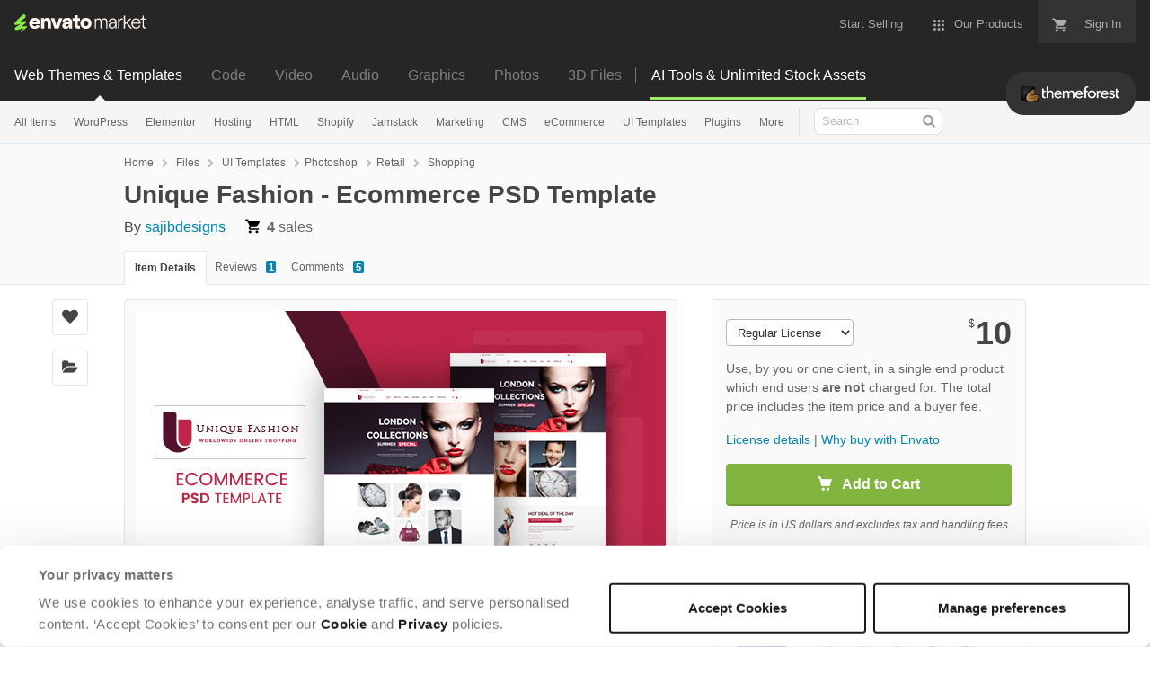

--- FILE ---
content_type: image/svg+xml
request_url: https://public-assets.envato-static.com/assets/badges/mo_bro-s-73cb510f7302744657fd7dc31ce741672c716d479ccfd2f4a60fb90170c6091c.svg
body_size: 436
content:
<svg xmlns="http://www.w3.org/2000/svg" viewBox="0 0 30 34" enable-background="new 0 0 30 34"><path d="M30 22.499c0 1.1-.749 2.5-1.665 3.111l-11.67 7.78c-.916.61-2.414.61-3.33 0l-11.67-7.78c-.916-.611-1.665-2.01-1.665-3.111v-10.998c0-1.1.749-2.5 1.665-3.111l11.67-7.78c.916-.61 2.414-.61 3.33 0l11.67 7.78c.916.611 1.665 2.01 1.665 3.111v10.998z" fill="#8360A8"/><g><path d="M15.737 24.139l5.86.861h1.134c1.253 0 2.269-.895 2.269-2v-1.5c0-.276-.254-.5-.567-.5-.313 0-.567.224-.567.5v.5c0 .366-.503.547-.794.286l-2.32-2.088c-.851-.766-2.015-1.198-3.231-1.198h-.061c-1.106 0-2.046.585-2.46 1.418-.413-.833-1.354-1.418-2.46-1.418h-.061c-1.216 0-2.381.432-3.232 1.198l-2.32 2.088c-.29.261-.794.08-.794-.286v-.5c0-.276-.254-.5-.567-.5-.312 0-.566.224-.566.5v1.5c0 1.105 1.016 2 2.269 2h1.134l5.86-.861h1.474z" fill="#fff"/><path d="M9 15.5c-1.93 0-3.5-1.57-3.5-3.5s1.57-3.5 3.5-3.5 3.5 1.57 3.5 3.5-1.57 3.5-3.5 3.5z" fill="#8360A8"/><path d="M9 9c1.654 0 3 1.346 3 3s-1.346 3-3 3-3-1.346-3-3 1.346-3 3-3m0-1c-2.209 0-4 1.791-4 4s1.791 4 4 4 4-1.791 4-4-1.791-4-4-4z" fill="#fff"/><path d="M19 12.366c.512-.226 1.219-.366 2-.366s1.488.14 2 .366" fill="#56A4CA" stroke="#fff" stroke-linecap="round" stroke-linejoin="round" stroke-miterlimit="10"/></g></svg>